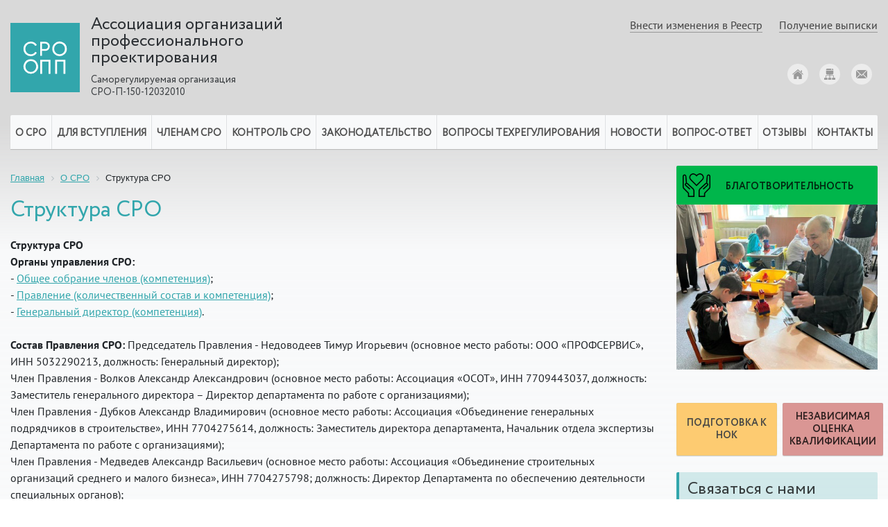

--- FILE ---
content_type: text/html; charset=UTF-8
request_url: https://np-pspz.ru/sro/struktura_sro/
body_size: 15494
content:
<!DOCTYPE html>
<html xmlns="http://www.w3.org/1999/xhtml">
	<head>
				<meta name="cmsmagazine" content="d3c0ceea0a2854ddf049930390fa7351" />
		<meta name='yandex-verification' content='75cf99c434c29523' />
		<meta name="yandex-verification" content="cc926df72fac340c" />
		<meta name="yandex-verification" content="a762290934efbc1f" />
		<meta name='robots' content='noyaca' />
		
		<meta name="viewport" content="width=device-width, initial-scale=1, shrink-to-fit=no">
		<link rel="shortcut icon" type="image/x-icon" href="/favicon.ico">

		<link rel="preload" href="/local/templates/common/fonts/Circe-Bold.woff" as="font" type="font/woff" crossorigin> 
		<link rel="preload" href="/local/templates/common/fonts/Circe-Regular.woff" as="font" type="font/woff" crossorigin> 
		<link rel="preload" href="/local/templates/common/fonts/PT-Sans-Bold.woff2" as="font" type="font/woff2" crossorigin> 
		<link rel="preload" href="/local/templates/common/fonts/PT-Sans.woff2" as="font" type="font/woff2" crossorigin>
		<link rel="preload" href="/local/templates/common/fonts/PT-Sans-Italic.woff2" as="font" type="font/woff2" crossorigin> 
		<link rel="preload" href="/local/templates/common/fonts/PT-Sans-Latin.woff2" as="font" type="font/woff2" crossorigin> 
		<link rel="preload" href="/local/templates/common/fonts/PT-Sans-Latin-Bold.woff2" as="font" type="font/woff2" crossorigin> 

										<meta http-equiv="Content-Type" content="text/html; charset=UTF-8" />
<meta name="robots" content="index, follow" />
<link href="/bitrix/cache/css/23/common/template_f630dd26a46a7c78868d5d4033fec8e2/template_f630dd26a46a7c78868d5d4033fec8e2_v1.css?1768338084341391" type="text/css"  data-template-style="true" rel="stylesheet" />
<script>if(!window.BX)window.BX={};if(!window.BX.message)window.BX.message=function(mess){if(typeof mess==='object'){for(let i in mess) {BX.message[i]=mess[i];} return true;}};</script>
<script>(window.BX||top.BX).message({"JS_CORE_LOADING":"Загрузка...","JS_CORE_NO_DATA":"- Нет данных -","JS_CORE_WINDOW_CLOSE":"Закрыть","JS_CORE_WINDOW_EXPAND":"Развернуть","JS_CORE_WINDOW_NARROW":"Свернуть в окно","JS_CORE_WINDOW_SAVE":"Сохранить","JS_CORE_WINDOW_CANCEL":"Отменить","JS_CORE_WINDOW_CONTINUE":"Продолжить","JS_CORE_H":"ч","JS_CORE_M":"м","JS_CORE_S":"с","JSADM_AI_HIDE_EXTRA":"Скрыть лишние","JSADM_AI_ALL_NOTIF":"Показать все","JSADM_AUTH_REQ":"Требуется авторизация!","JS_CORE_WINDOW_AUTH":"Войти","JS_CORE_IMAGE_FULL":"Полный размер"});</script>

<script src="/bitrix/js/main/core/core.js?1751567986512406"></script>

<script>BX.Runtime.registerExtension({"name":"main.core","namespace":"BX","loaded":true});</script>
<script>BX.setJSList(["\/bitrix\/js\/main\/core\/core_ajax.js","\/bitrix\/js\/main\/core\/core_promise.js","\/bitrix\/js\/main\/polyfill\/promise\/js\/promise.js","\/bitrix\/js\/main\/loadext\/loadext.js","\/bitrix\/js\/main\/loadext\/extension.js","\/bitrix\/js\/main\/polyfill\/promise\/js\/promise.js","\/bitrix\/js\/main\/polyfill\/find\/js\/find.js","\/bitrix\/js\/main\/polyfill\/includes\/js\/includes.js","\/bitrix\/js\/main\/polyfill\/matches\/js\/matches.js","\/bitrix\/js\/ui\/polyfill\/closest\/js\/closest.js","\/bitrix\/js\/main\/polyfill\/fill\/main.polyfill.fill.js","\/bitrix\/js\/main\/polyfill\/find\/js\/find.js","\/bitrix\/js\/main\/polyfill\/matches\/js\/matches.js","\/bitrix\/js\/main\/polyfill\/core\/dist\/polyfill.bundle.js","\/bitrix\/js\/main\/core\/core.js","\/bitrix\/js\/main\/polyfill\/intersectionobserver\/js\/intersectionobserver.js","\/bitrix\/js\/main\/lazyload\/dist\/lazyload.bundle.js","\/bitrix\/js\/main\/polyfill\/core\/dist\/polyfill.bundle.js","\/bitrix\/js\/main\/parambag\/dist\/parambag.bundle.js"]);
</script>
<script>(window.BX||top.BX).message({"LANGUAGE_ID":"ru","FORMAT_DATE":"DD.MM.YYYY","FORMAT_DATETIME":"DD.MM.YYYY HH:MI:SS","COOKIE_PREFIX":"BITRIX_SM","SERVER_TZ_OFFSET":"10800","UTF_MODE":"Y","SITE_ID":"23","SITE_DIR":"\/","USER_ID":"","SERVER_TIME":1769436924,"USER_TZ_OFFSET":0,"USER_TZ_AUTO":"Y","bitrix_sessid":"31d9d297cf6f67be46d68ee694ef0ef7"});</script>


<script>BX.setCSSList(["\/local\/templates\/common\/fonts\/fonts.css","\/local\/templates\/common\/bootstrap\/dist\/css\/bootstrap.min.css","\/local\/templates\/common\/css\/mmenu\/mmenu.css","\/local\/templates\/common\/css\/mmenu\/mburger.css","\/local\/templates\/common\/css\/swiper.min.css","\/local\/templates\/common\/css\/fancybox\/jquery.fancybox.min.css","\/local\/templates\/common\/css\/jquery\/jquery-ui.css","\/local\/templates\/common\/branding.css","\/local\/templates\/.default\/components\/bitrix\/menu\/horizontal_multilevel\/style.css","\/bitrix\/components\/bitrix\/breadcrumb\/templates\/.default\/style.css","\/local\/components\/wd\/sites\/templates\/slider\/style.css","\/local\/templates\/.default\/components\/bitrix\/menu\/bottom_menu\/style.css","\/local\/templates\/common\/template_styles.css","\/local\/templates\/common\/styles_23.css"]);</script>
<script>
					(function () {
						"use strict";

						var counter = function ()
						{
							var cookie = (function (name) {
								var parts = ("; " + document.cookie).split("; " + name + "=");
								if (parts.length == 2) {
									try {return JSON.parse(decodeURIComponent(parts.pop().split(";").shift()));}
									catch (e) {}
								}
							})("BITRIX_CONVERSION_CONTEXT_23");

							if (cookie && cookie.EXPIRE >= BX.message("SERVER_TIME"))
								return;

							var request = new XMLHttpRequest();
							request.open("POST", "/bitrix/tools/conversion/ajax_counter.php", true);
							request.setRequestHeader("Content-type", "application/x-www-form-urlencoded");
							request.send(
								"SITE_ID="+encodeURIComponent("23")+
								"&sessid="+encodeURIComponent(BX.bitrix_sessid())+
								"&HTTP_REFERER="+encodeURIComponent(document.referrer)
							);
						};

						if (window.frameRequestStart === true)
							BX.addCustomEvent("onFrameDataReceived", counter);
						else
							BX.ready(counter);
					})();
				</script>



<script src="/local/templates/common/js/jquery/jquery-3.4.1.min.js?157244391288145"></script>
<script src="/local/templates/common/js/jquery/jquery-ui.js?1615555644520714"></script>
<script src="/local/templates/common/js/bootstrap/popper.min.js?157545572921257"></script>
<script src="/local/templates/common/bootstrap/dist/js/bootstrap.min.js?157490638860010"></script>
<script src="/local/templates/common/js/mmenu/mmenu.js?157188629069487"></script>
<script src="/local/templates/common/js/swiper.min.js?1570250525127934"></script>
<script src="/local/templates/common/js/fancybox/jquery.fancybox.min.js?155433531468253"></script>
<script src="/local/templates/common/js/clipboard/clipboard.min.js?157890664010754"></script>
<script src="/local/templates/.default/components/bitrix/menu/horizontal_multilevel/script.js?1570250520470"></script>
<script src="/local/templates/.default/components/bitrix/system.auth.form/simple-auth-form-nolk/script.js?15702505252248"></script>
<script src="/local/templates/.default/components/bitrix/menu/mobile/script.js?1570250520470"></script>


				<title>Структура СРО</title>
				<!-- Yandex.Metrika counter -->
<script type="text/javascript" >
   (function(m,e,t,r,i,k,a){m[i]=m[i]||function(){(m[i].a=m[i].a||[]).push(arguments)};
   m[i].l=1*new Date();k=e.createElement(t),a=e.getElementsByTagName(t)[0],k.async=1,k.src=r,a.parentNode.insertBefore(k,a)})
   (window, document, "script", "https://mc.yandex.ru/metrika/tag.js", "ym");

   ym(55487110, "init", {
        clickmap:true,
        trackLinks:true,
        accurateTrackBounce:true,
        webvisor:true
   });
</script>
<noscript><div><img src="https://mc.yandex.ru/watch/55487110" style="position:absolute; left:-9999px;" alt="" /></div></noscript>
<!-- /Yandex.Metrika counter -->		<link rel="canonical" href="https://np-pspz.ru/sro/struktura_sro/"/>		<script>
			document.addEventListener(
				"DOMContentLoaded", () => {
					new Mmenu( "#menu", {
						"extensions": [
							"position-right"
						],
						navbar : {title: "Меню сайта"},
						/* searchfield: { 
							add: true,
							form: $('.search-form form')
						} */
					});
				}
			);
			$(function() {
				$(window).on("scroll", function() {
					if($(window).scrollTop() > 50) {
						$(".container-fluid-header").addClass("active");
					} else {
					$(".container-fluid-header").removeClass("active");
					}
				});
			});
			
			//new ClipboardJS('.btn-copy-code');
		</script>
	</head>

	<body>
		<div id="panel"></div>
		<div id="page">
		<div class="ny">
		<div id="maincontainer">
		<div class="right"></div><div class="left"></div>		
		<div class="container-fluid container-fluid-header pt-lg-4 pb-lg-4 pt-xl-4 pb-xl-4 pt-3 pb-3">
			<div class="container">
				<div class="row">
					<div class="col-lg-5 col-xl-5 col-10">
						<div class="d-flex flex-row align-middle  align-items-center company-logo">
							<div class="company-logo-img">
								<a href="/" id="logo">
	<svg xmlns="http://www.w3.org/2000/svg" viewBox="0 0 100 100"><defs><style>.cls-1{fill:#32a6ac;}.cls-2{fill:#fff;}</style></defs><title>Asset 1</title><g id="Layer_2" data-name="Layer 2"><g id="О"><g id="Rectangle_1" data-name="Rectangle 1"><rect class="cls-1" width="100" height="100"/></g><path class="cls-2" d="M29.42,48A10.29,10.29,0,0,1,18.87,37.48,10.29,10.29,0,0,1,29.42,27a10.06,10.06,0,0,1,5.09,1.33,9.59,9.59,0,0,1,3.62,3.58l-2.34,1.36a6.51,6.51,0,0,0-2.58-2.67,7.41,7.41,0,0,0-3.79-1,7.62,7.62,0,0,0-5.69,2.25,7.74,7.74,0,0,0-2.21,5.64,7.7,7.7,0,0,0,2.21,5.61,7.62,7.62,0,0,0,5.69,2.25,7.41,7.41,0,0,0,3.79-1,6.56,6.56,0,0,0,2.58-2.64L38.13,43a9.45,9.45,0,0,1-3.6,3.6A10.05,10.05,0,0,1,29.42,48Z"/><path class="cls-2" d="M50.21,27.37a6.36,6.36,0,0,1,6.52,6.5,6.39,6.39,0,0,1-6.52,6.5H45.57V47.6H42.89V27.37Zm0,10.49A3.67,3.67,0,0,0,53,36.72,4.27,4.27,0,0,0,53,31a3.7,3.7,0,0,0-2.77-1.13H45.57v8Z"/><path class="cls-2" d="M78.28,44.91a10.51,10.51,0,0,1-14.84,0,10.18,10.18,0,0,1-3-7.43,10.17,10.17,0,0,1,3-7.44,10.46,10.46,0,0,1,17.88,7.44A10.15,10.15,0,0,1,78.28,44.91Zm-13-1.84a7.92,7.92,0,0,0,11.1,0,7.66,7.66,0,0,0,2.23-5.59,7.7,7.7,0,0,0-2.23-5.62,7.92,7.92,0,0,0-11.1,0,7.7,7.7,0,0,0-2.23,5.62A7.66,7.66,0,0,0,65.31,43.08Z"/><path class="cls-2" d="M79.28,53.15V73.39H76.6V55.7H67.29V73.39H64.6V53.15Z"/><path class="cls-2" d="M57.8,53.15V73.39H55.11V55.7H45.8V73.39H43.12V53.15Z"/><path class="cls-2" d="M36.88,70.33a10.1,10.1,0,0,1-7.44,3.06A10.05,10.05,0,0,1,22,70.33a10.49,10.49,0,0,1,7.43-17.92,10.52,10.52,0,0,1,7.44,17.92Zm-13-1.84a7.5,7.5,0,0,0,5.56,2.27A7.5,7.5,0,0,0,35,68.49a8.14,8.14,0,0,0,0-11.22A7.51,7.51,0,0,0,29.43,55a7.5,7.5,0,0,0-5.56,2.27,8.14,8.14,0,0,0,0,11.22Z"/></g></g></svg>
</a>							</div>
							<div class="company-logo-name ml-lg-3 ml-xl-3 ml-2">
								 
<div class="company-logo-name-main">Ассоциация организаций профессионального проектирования</div>
 
<div class="company-logo-name-registry"><span class=" d-none d-lg-block d-xl-block">Саморегулируемая организация</span>СРО-П-150-12032010</div>							</div>
						</div>
					</div>
					<div class="col-lg-7 col-xl-7 d-none d-lg-block d-xl-block">
						<div class="menu-secondary">
    <a href="/chlenam_sro/dlja_pereoformlenija/"><span>Внести изменения в Реестр</span></a>
    <a href="/chlenam_sro/poluchenie_vypiski/"><span>Получение выписки</span></a>
    <!-- <a href="/chlenam_sro/lichniy_kabinet/"><span>Личный кабинет</span></a> -->
</div>						<div class="header-icons d-flex align-items-center">
							<a rel="nofollow" href="/" title="Главная">
								<svg xmlns="http://www.w3.org/2000/svg" viewBox="0 0 30 26.58">
									<path class="icon-home-1" d="M2.59,26.13a.62.62,0,0,0,.63.67h7.56v-6.2s-.11-1,.88-1h3.14a1,1,0,0,1,1.1,1v6.18h7.4a.78.78,0,0,0,.79-.83V14.51L13.66,5.23,2.59,14.51Z" transform="translate(1.49 -0.22)"/>
									<path class="icon-home-1" d="M-1.49,13.65s.94,1.73,3,0L13.76,3.28l11.49,10.3c2.37,1.71,3.26,0,3.26,0L13.76.22Z" transform="translate(1.49 -0.22)"/>
									<polygon class="icon-home-1" points="26.46 3.04 23.5 3.04 23.52 6.62 26.46 9.12 26.46 3.04"/>
								</svg>
							</a>
							<a href="/sitemap.php" title="Карта сайта" >
								<svg xmlns="http://www.w3.org/2000/svg" viewBox="0 0 30 30">
									<path d="M270.12,265.67h-2.7v-4.39a2.64,2.64,0,0,0-2.64-2.64h-7.91v-1.76H263a2.64,2.64,0,0,0,2.64-2.64v-8H246.33v8a2.64,2.64,0,0,0,2.64,2.64h6.15v1.76h-7.91a2.64,2.64,0,0,0-2.64,2.64v4.39h-2.7a.88.88,0,0,0-.88.88v3.57a.88.88,0,0,0,.88.88H249a.88.88,0,0,0,.88-.88v-3.57a.88.88,0,0,0-.88-.88h-2.64v-4.39a.88.88,0,0,1,.88-.88h7.91v5.27h-2.64a.88.88,0,0,0-.88.88v3.57a.88.88,0,0,0,.88.88h7a.88.88,0,0,0,.88-.88v-3.57a.88.88,0,0,0-.88-.88h-2.64v-5.27h7.91a.88.88,0,0,1,.88.88v4.39H263a.88.88,0,0,0-.88.88v3.57a.88.88,0,0,0,.88.88h7.09a.88.88,0,0,0,.88-.88v-3.57A.88.88,0,0,0,270.12,265.67Z" transform="translate(-241 -241)"/>
									<path d="M249,241a2.64,2.64,0,0,0-2.64,2.64v.88h14.06V241Z" transform="translate(-241 -241)"/>
									<path d="M263,241h-.88v3.52h3.52v-.88A2.64,2.64,0,0,0,263,241Z" transform="translate(-241 -241)"/>
								</svg>
							</a>
							<a rel="nofollow" href="/kontakty/zhaloby_i_predlozheniya/" title="E-mail">
								<svg xmlns="http://www.w3.org/2000/svg" viewBox="0 0 30 22.85">
									<path d="M268.36,244.57H243.64a2.61,2.61,0,0,0-1.13.26l13.43,13.43,3-2.89h0l10.54-10.54A2.61,2.61,0,0,0,268.36,244.57Z" transform="translate(-241 -244.57)"/>
									<path d="M270.74,246.08,260.82,256l9.92,9.92a2.61,2.61,0,0,0,.26-1.13V247.21A2.61,2.61,0,0,0,270.74,246.08Z" transform="translate(-241 -244.57)"/>
									<path d="M241.26,246.08a2.61,2.61,0,0,0-.26,1.13v17.58a2.61,2.61,0,0,0,.26,1.13l9.92-9.92Z" transform="translate(-241 -244.57)"/>
									<path d="M259.57,257.24l-3,2.89a.88.88,0,0,1-1.24,0l-2.89-2.89-9.92,9.92a2.61,2.61,0,0,0,1.13.26h24.73a2.61,2.61,0,0,0,1.13-.26Z" transform="translate(-241 -244.57)"/>
								</svg>
							</a>
						</div>
					</div>
					<div class="col-lg-1 col-xl-1 col-2 d-lg-none d-xl-none d-flex align-items-center">
						<a href="#menu" class="mburger mburger--squeeze">
							<b></b>
							<b></b>
							<b></b>
						</a>
					</div>
				</div>
			</div>
		</div>
		<div class="container">
			<div class="d-none d-lg-block d-xl-block">
				<div class="row">
					<div class="col-12">
						
<ul id="horizontal-multilevel-menu" class="d-flex justify-content-between"><li class='separator'></li>


			
					<li class="flex-fill"><a class="root-item">О СРО</a>
				<ul>
				
			

			
		
							<li>
									<a href="/sro/ob_associacii/">Об Ассоциации</a>
								</li>
			
		
			

			
		
							<li class="item-selected">
									<a href="/sro/struktura_sro/">Структура СРО</a>
								</li>
			
		
			

			
		
							<li>
									<a href="/sro/documenty_sro/">Документы СРО</a>
								</li>
			
		
			

			
		
							<li>
									<a href="/sro/arkhiv_dokumentov_sro/">Архив документов СРО</a>
								</li>
			
		
			

			
		
							<li>
									<a href="/sro/formy_documentov_sro/">Формы документов СРО</a>
								</li>
			
		
			

			
		
							<li>
									<a href="/sro/reshenija_sobranij_sro/">Решения общих собраний СРО</a>
								</li>
			
		
			

			
		
							<li>
									<a href="/sro/resheniya_pravleniya_sro/">Решения Правления СРО</a>
								</li>
			
		
			

			
		
							<li>
									<a href="/sro/iski/">Иски и заявления в суды</a>
								</li>
			
		
			

			
		
							<li>
									<a href="/sro/itogi/">Итоги конкурсов, торгов, аукционов</a>
								</li>
			
		
			

			
		
							<li>
									<a href="/sro/finansy/">Годовая бухгалтерская (финансовая) отчетность и аудиторское заключение</a>
								</li>
			
		
			

			
		
							<li>
									<a href="/sro/kompensatsionnyy-fond/">Компенсационный фонд</a>
								</li>
			
		
			

			
		
							<li>
									<a href="/sro/uchastie_v_nko/">Участие в НКО</a>
								</li>
			
		
			

			
		
							<li>
									<a href="/sro/charity">Благотворительность</a>
								</li>
			
		
			

			
		
							<li>
									<a href="/reestr/">Реестр членов</a>
								</li>
			
		
			

			
		
							<li>
									<a href="/photo-video/photo/">Фотогалерея</a>
								</li>
			
		
			

			
		
							<li>
									<a href="/sro/video/">Видео</a>
								</li>
			
		
			

			</ul></li><li class='separator'></li>			
					<li class="flex-fill"><a class="root-item">Для вступления</a>
				<ul>
				
			

			
		
							<li>
									<a href="/vstuplenie/informacija/">Информация для вступающих</a>
								</li>
			
		
			

			
		
							<li>
									<a href="/vstuplenie/vnesenie-v-reestr/">Внесение в реестр специалистов</a>
								</li>
			
		
			

			
		
							<li>
									<a href="/vstuplenie/zayavka/">Электронная форма заявки для вступления</a>
								</li>
			
		
			

			
		
							<li>
									<a href="/vstuplenie/obuchenie/">Подготовка к независимой оценке квалификации (НОК)</a>
								</li>
			
		
			

			
		
							<li>
									<a href="/vstuplenie/nok/">Независимая оценка квалификации (НОК)</a>
								</li>
			
		
			

			</ul></li><li class='separator'></li>			
					<li class="flex-fill"><a class="root-item">Членам СРО</a>
				<ul>
				
			

			
		
							<li>
									<a href="/chlenam_sro/dlja_pereoformlenija/">Информация для внесения изменений в Реестр членов СРО</a>
								</li>
			
		
			

			
		
							<li>
									<a href="/chlenam_sro/informacija_dlja_chlenov_sro/">Информация для членов СРО</a>
								</li>
			
		
			

			
		
							<li>
									<a href="/chlenam_sro/informacija_dlja_buhgaltera/">Информация бухгалтеру</a>
								</li>
			
		
			

			
		
							<li>
									<a href="/chlenam_sro/materialy/">Материалы общего собрания</a>
								</li>
			
		
			

			
		
							<li>
									<a href="/chlenam_sro/nashy_bannery/">Наши баннеры</a>
								</li>
			
		
			

			
		
							<li>
									<a href="/chlenam_sro/godovye_otchety/">Годовые отчеты</a>
								</li>
			
		
			

			
		
							<li>
									<a href="/chlenam_sro/poluchenie_vypiski/">Получение выписки</a>
								</li>
			
		
			

			</ul></li><li class='separator'></li>			
					<li class="flex-fill"><a class="root-item">Контроль СРО</a>
				<ul>
				
			

			
		
							<li>
									<a href="/kontrol_sro/ob_organizacii/">Об организации контроля</a>
								</li>
			
		
			

			
					<li><a class="parent">Контрольный комитет</a>
				<ul>
				
			

			
		
							<li>
									<a href="/kontrol_sro/kontrolniy_komitet/perechen_documentov/">Перечень проверяемых документов</a>
								</li>
			
		
			

			
		
							<li>
									<a href="/kontrol_sro/kontrolniy_komitet/plan_proverok/">План контрольных проверок</a>
								</li>
			
		
			

			
		
							<li>
									<a href="/kontrol_sro/kontrolniy_komitet/resultaty_proverok/">Результаты контрольных проверок</a>
								</li>
			
		
			

			</ul></li><li class='separator'></li>			
					<li><a class="parent">Дисциплинарная комиссия</a>
				<ul>
				
			

			
		
							<li>
									<a href="/kontrol_sro/disciplinarnaya_komissiya/struktura_i_sostav/">Структура и состав Дисциплинарной комиссии</a>
								</li>
			
		
			

			
		
							<li>
									<a href="/kontrol_sro/disciplinarnaya_komissiya/zasedaniya/">Заседания Дисциплинарной комиссии</a>
								</li>
			
		
			

			</ul></li><li class='separator'></li>			
		
							<li>
									<a href="/kontrol_sro/ustranenie_narusheniy/">Устранение нарушений</a>
								</li>
			
		
			

			</ul></li><li class='separator'></li>			
					<li class="flex-fill"><a class="root-item">Законодательство</a>
				<ul>
				
			

			
		
							<li>
									<a href="/zakonodatelstvo/deystvuyushchie_dokumenty/">Действующие документы</a>
								</li>
			
		
			

			
		
							<li>
									<a href="/zakonodatelstvo/proekty_normativnykh_pravovykh_aktov/">Проекты нормативных правовых актов</a>
								</li>
			
		
			

			
		
							<li>
									<a href="/zakonodatelstvo/dokumenty_utrativshie_silu/">Документы утратившие силу</a>
								</li>
			
		
			

			</ul></li><li class='separator'></li>			
					<li class="flex-fill"><a class="root-item">Вопросы техрегулирования</a>
				<ul>
				
			

			
		
							<li>
									<a href="/voprosy_techregulirovaniya/actualisirovannye_tech_documenty/">Актуализированные нормативные технические документы</a>
								</li>
			
		
			

			
		
							<li>
									<a href="/voprosy_techregulirovaniya/proekty_normativnykh_tech_documentov/">Проекты нормативных технических документов</a>
								</li>
			
		
			

			</ul></li><li class='separator'></li>			
					<li class="flex-fill"><a class="root-item">Новости</a>
				<ul>
				
			

			
		
							<li>
									<a href="/novosti/srochno/">Срочная информация</a>
								</li>
			
		
			

			
		
							<li>
									<a href="/novosti/sro/">Новости саморегулирования</a>
								</li>
			
		
			

			
		
							<li>
									<a href="/novosti/zakonodatelstvo/">Новости законодательства</a>
								</li>
			
		
			

			
		
							<li>
									<a href="/novosti/povestka_dnya/">Повестка дня</a>
								</li>
			
		
			

			
		
							<li>
									<a href="/novosti/pressa_o_nas/">Пресса о нас</a>
								</li>
			
		
			

			</ul></li><li class='separator'></li>			
		
							<li class="flex-fill"><a href="/voprosy/" class="root-item">Вопрос-ответ</a></li><li class='separator'></li>
			
		
			

			
		
							<li class="flex-fill"><a href="/otzyvy/" class="root-item">Отзывы</a></li><li class='separator'></li>
			
		
			

			
					<li class="flex-fill"><a class="root-item">Контакты</a>
				<ul>
				
			

			
		
							<li>
									<a href="/kontakty/organization/">Контакты организации</a>
								</li>
			
		
			

			
		
							<li>
									<a href="/kontakty/predstavitelstva/">Контакты представителей</a>
								</li>
			
		
			

			
		
							<li>
									<a href="/kontakty/control/">Контролирующий орган</a>
								</li>
			
		
			

			
		
							<li>
									<a href="/kontakty/partnery/">Наши партнеры</a>
								</li>
			
		
			

			
		
							<li>
									<a href="/kontakty/zhaloby_i_predlozheniya/">Жалобы и предложения</a>
								</li>
			
		
			

	</ul></li>
</ul>
<div class="menu-clear-left"></div>
					</div>
				</div>
			</div>
		
		
		
			<div class="row">
				<div class="col-lg-9 col-xl-9 col-12">
																																																																											<div class="row d-flex flex-xl-row-reverse flex-lg-row-reverse mt-4">
						<div class="col-lg-12 col-xl-12 col-12">
												<div id="navigation">
							<link href="/bitrix/css/main/font-awesome.css?143196332128777" type="text/css" rel="stylesheet" />
<div class="bx-breadcrumb" itemscope itemtype="http://schema.org/BreadcrumbList">
			<div class="bx-breadcrumb-item" id="bx_breadcrumb_0" itemprop="itemListElement" itemscope itemtype="http://schema.org/ListItem">
				
				<a href="/" title="Главная" itemprop="item">
					<span itemprop="name">Главная</span>
				</a>
				<meta itemprop="position" content="1" />
			</div>
			<div class="bx-breadcrumb-item" id="bx_breadcrumb_1" itemprop="itemListElement" itemscope itemtype="http://schema.org/ListItem">
				<i class="fa fa-angle-right"></i>
				<a href="/sro/" title="О СРО" itemprop="item">
					<span itemprop="name">О СРО</span>
				</a>
				<meta itemprop="position" content="2" />
			</div>
			<div class="bx-breadcrumb-item">
				<i class="fa fa-angle-right"></i>
				<span>Структура СРО</span>
			</div><div style="clear:both"></div></div>						</div>
						<h1 id="pagetitle">Структура СРО</h1>
						<b>Структура СРО</b> 
<br />
 <b>Органы управления СРО:</b> 
<br />
 - <a href="/sro/struktura_sro/obshee_sobranie/" target="_blank" >Общее собрание членов (компетенция)</a>; 
<br />
 - <a href="/sro/struktura_sro/pravlenie/" target="_blank" >Правление (количественный состав и компетенция)</a>; 
<br />
 - <a href="/sro/struktura_sro/direktor/" target="_blank" >Генеральный директор (компетенция)</a>. 
<br />
 
<br />
 <b>Состав Правления СРО:</b> Председатель Правления - Недоводеев Тимур Игорьевич (основное место работы: ООО «ПРОФСЕРВИС», ИНН 5032290213, должность: Генеральный директор); 
<br />
 Член Правления - Волков Александр Александрович (основное место работы: Ассоциация «ОСОТ», ИНН 7709443037, должность: Заместитель генерального директора – Директор департамента по работе с организациями); 
<br />
 Член Правления - Дубков Александр Владимирович (основное место работы: Ассоциация «Объединение генеральных подрядчиков в строительстве», ИНН 7704275614, должность: Заместитель директора департамента, Начальник отдела экспертизы Департамента по работе с организациями); 
<br />
 Член Правления - Медведев Александр Васильевич (основное место работы: Ассоциация «Объединение строительных организаций среднего и малого бизнеса», ИНН 7704275798; должность: Директор Департамента по обеспечению деятельности специальных органов); 
<br />
 Член Правления - Хомякова Анастасия Сергеевна (основное место работы: Ассоциация «Объединение строительных организаций среднего и малого бизнеса», ИНН 7704275798; должность: Советник Президента); 
<br />
 Член Правления - Хохлова Ольга Владимировна (основное место работы: Ассоциация «Объединение строительных организаций среднего и малого бизнеса», ИНН 7704275798; должность: Заместитель начальника отдела экспертизы Департамента по работе с организациями). 
<br />
 
<br />
 <b>Генеральный директор</b> - Переверзев Александр Фёдорович 
<br />
 
<br />
 <b>Специализированные органы Ассоциации:</b> 
<br />
 - Контрольный комитет (компетенция). Комитет является постоянно действующим структурным подразделением СРО Ассоциации ОПП, осуществляющим в соответствии с законодательством Российской Федерации контроль за деятельностью своих членов в части соблюдения ими требований к выдаче свидетельств о допуске к работам по подготовке проектной документации, которые оказывают влияние на безопасность объектов капитального строительства, требований стандартов, положений и правил, условий членства в СРО Ассоциации ОПП, а также страхования гражданской ответственности в порядке, установленном Правилами контроля в области саморегулирования, действующим законодательством Российской Федерации, положениями Устава и иными внутренними документами. 
<br />
 - Дисциплинарная комиссия (компетенция). Комиссия является постоянно действующим специализированным органом СРО Ассоциации ОПП, осуществляющим рассмотрение дел о дисциплинарных нарушениях членов СРО и подотчётен Правлению и Председателю Правления. Комиссия осуществляет свою деятельность в тесном взаимодействии с Контрольным комитетом, Правлением, Генеральным директором и другими подразделениями. 
<br />
 
<br />
 <b>Состав Контрольного комитета Ассоциации:</b> 
<br />
 - Глебов Дмитрий Владимирович – Председатель Контрольного комитета; 
<br />
 - Абабков Александр Иванович – член Контрольного комитета; 
<br />
 - Ананьев Сергей Владимирович – член Контрольного комитета; 
<br />
 - Ахметзянов Диас Ильшатович – член Контрольного комитета; 
<br />
 - Барбашова Марина Вячеславовна – член Контрольного комитета; 
<br />
 - Баранов Владимир Матвеевич – член Контрольного комитета; 
<br />
 - Беличко Александр Юрьевич – член Контрольного комитета; 
<br />
 - Водолазов Ростислав Владимирович – член Контрольного комитета; 
<br />
 - Власов Артем Александрович – член Контрольного комитета; 
<br />
 - Галиев Раиль Фаязович – член Контрольного комитета; 
<br />
 - Грибков Дмитрий Сергеевич – член Контрольного комитета; 
<br />
 - Зайцев Дмитрий Сергеевич – член Контрольного комитета; 
<br />
 - Зеленский Игорь Александрович – член Контрольного комитета; 
<br />
 - Игнатов Алексей Анатольевич – член Контрольного комитета; 
<br />
 - Изюмова Ирина Борисовна – член Контрольного комитета; 
<br />
 - Карданов Ибрагим Петрович – член Контрольного комитета; 
<br />
 - Каримов Азиз Бахтиерович – член Контрольного комитета; 
<br />
 - Качалов Виктор Владимирович – член Контрольного комитета; 
<br />
 - Кашапов Фанис Рафисович – член Контрольного комитета; 
<br />
 - Королев Владимир Андреевич – член Контрольного комитета; 
<br />
 - Кунька Юрий Андреевич – член Контрольного комитета; 
<br />
 - Лившиц Александр Рудольфович – член Контрольного комитета; 
<br />
 - Логинова Лидия Владимировна – член Контрольного комитета; 
<br />
 - Магомадов Мурад Шомсудинович – член Контрольного комитета; 
<br />
 - Малков Павел Сергеевич – член Контрольного комитета; 
<br />
 - Маштаков Олег Юрьевич – член Контрольного комитета; 
<br />
 - Меннанов Эльдар Меджидович – член Контрольного комитета; 
<br />
 - Меннанов Эльмар Меджидович – член Контрольного комитета; 
<br />
 - Мезенцева Елена Владимировна – член Контрольного комитета; 
<br />
 - Муцаев Аслан Хамзатович – член Контрольного комитета; 
<br />
 - Необутов Семён Егорович – член Контрольного комитета; 
<br />
 - Опарина Марина Андреевна – член Контрольного комитета; 
<br />
 - Паляничко Александр Иванович – член Контрольного комитета; 
<br />
- Петров Илья Александрович – член Контрольного комитета;<br />
 - Полунина Анна Владимировна – член Контрольного комитета;
<br />
 - Примак Роман Юрьевич – член Контрольного комитета; 
<br />
 - Слепцов Владимир Владимирович – член Контрольного комитета; 
<br />
 - Суслов Игорь Олегович – член Контрольного комитета; 
<br />
 - Устинов Сергей Анатольевич – член Контрольного комитета; 
<br />
 - Устинова Виктория Валерьевна – член Контрольного комитета; 
<br />
 - Федин Алексей Николаевич – член Контрольного комитета; 
<br />
 - Федин Андрей Федорович – член Контрольного комитета; 
<br />
 - Хаффазов Рамиль Ильгизович – член Контрольного комитета; 
<br />
 - Чемхильгов Мустафа Баширович – член Контрольного комитета; 
<br />
 - Шайдуллин Анвар Талибуллович – член Контрольного комитета; 
<br />
 - Шевченко Николай Николаевич – член Контрольного комитета; 
<br />
 - Шипулин Андрей Русланович – член Контрольного комитета; 
<br />
 - Шокота Татьяна Михайловна – член Контрольного комитета. 
<br />
 
<br />
 <b>Состав Дисциплинарной комиссии Ассоциации:</b> 
<br />
 - Рейман Алексей Владимирович - Председатель Дисциплинарной комиссии; 
<br />
 - Берендаков Кирилл Владимирович - член Дисциплинарной комиссии; 
<br />
 - Берестовская Светлана Анатольевна – член Дисциплинарной комиссии; 
<br />
 - Пащенко Анна Николаевна – член Дисциплинарной комиссии; 
<br />
 - Ролин Александр Олегович - член Дисциплинарной комиссии. 						</div>
																					<div class="smalltext date-modif graytext flt_r">
									Дата и время создания информации на сайте: 30.09.2009 00:00:00<br/>
									Дата и время обновления информации: 24.06.2025 21:39:37								</div>
																								</div>
				</div>
				<div class="col-lg-3 col-xl-3 col-12">
					<div class="row no-gutters">
	<div class="col">
		<a class="btn btn-main d-flex align-items-center mt-4 p-0 full-color full-color-green" href="/sro/charity/">
			<div class="btn-main-icon d-flex align-items-center">
				<img class="btn-charity-icon" src="/upload/icons/icon__charity.png">
			</div>
			<div class="btn-main-text d-flex">Благотворительность</div>
		</a>
		<a class="btn-charity d-flex align-items-center mb-4 p-0" href="/sro/charity/">
			<img src="/upload/foto/foto_01_20062023.png" class="w-100">
		</a>
	</div>
</div>
<div class="row no-gutters">
	<div class="col-6">
		<a class="btn btn-main d-inline-flex align-items-center mt-4 mb-4 p-0 full-color full-color-sunrise btn-main-new mr-2 w-100" href="/vstuplenie/obuchenie/">
			<div class="btn-main-text d-flex justify-content-center ml-auto mr-auto">Подготовка к НОК</div>
		</a>
	</div>
	<div class="col-6">
		<a class="btn btn-main d-inline-flex align-items-center mt-4 mb-4 p-0 full-color full-color-rosybrown btn-main-new d-none ml-2 w-100" href="/vstuplenie/nok/">
			<div class="btn-main-text d-flex justify-content-center ml-auto mr-auto">независимая оценка квалификации</div>
		</a>
	</div>
</div>
<div class="block-connection">
	<div class="h2">Связаться с нами</div>
	<div class="mb-2">
		<div class="block-connection-smalltext">Многоканальный телефон:</div>
		<div class="block-connection-phones">+7 (495) 775-8-111 (доб. 271)</div>
	</div>
	<div class="pb-3 mb-3 border-bottom">
		<span class="block-connection-smalltext">E-mail: </span>
		<a class="block-connection-email" href="mailto:info@np-pspz.ru">info@np-pspz.ru</a>
	</div>
	<div class="pb-3 mb-3">
				<a class="d-inline-block ml-2 no-underline" target="_blank" href="https://www.vk.com/samoregulirovaniye" title="Страница СРО в ВКонтакте">
			<svg xmlns="http://www.w3.org/2000/svg" viewBox="0 0 30 30">
				<defs><style>.icon-vk-1{fill:#44678d;}.icon-vk-2{fill:#fff;}</style></defs>
				<path class="icon-vk-1" d="M2,0H28a2,2,0,0,1,2,2V28a2,2,0,0,1-2,2H2a2,2,0,0,1-2-2V2A2,2,0,0,1,2,0Z"/>
				<path class="icon-vk-2" d="M7.78,9.12a19.7,19.7,0,0,0,2.83,4.95,2.64,2.64,0,0,0,.57.52.43.43,0,0,0,.73-.22,6.19,6.19,0,0,0,.26-1.51c0-1,0-1.68-.06-2.7a1.32,1.32,0,0,0-1.22-1.39c-.3-.05-.32-.3-.13-.54a1.88,1.88,0,0,1,1.54-.62c1-.05,1.94,0,2.91,0a5.77,5.77,0,0,1,1.18.12,1.08,1.08,0,0,1,.86,1,4.09,4.09,0,0,1,.06.78c0,1.11-.08,2.22-.09,3.33a5.81,5.81,0,0,0,.12,1.31c.13.59.53.74.94.31a14.72,14.72,0,0,0,1.46-1.84,16.37,16.37,0,0,0,1.8-3.5c.28-.72.46-.88,1.2-.88h4a2.4,2.4,0,0,1,.71.09.61.61,0,0,1,.42.78c-.33,1.45-1.42,2.55-2.16,3.75a14.4,14.4,0,0,1-1.39,1.83,3.72,3.72,0,0,0-.42.62A1.15,1.15,0,0,0,24,16.64c.72.75,1.5,1.44,2.2,2.21a13.06,13.06,0,0,1,1.38,1.8,1,1,0,0,1-.76,1.7c-.6.08-3.53,0-3.68,0a2.87,2.87,0,0,1-2-.81c-.62-.6-1.18-1.25-1.77-1.87a4.94,4.94,0,0,0-.58-.52c-.49-.37-1-.29-1.19.28a11,11,0,0,0-.37,1.89,1,1,0,0,1-1,1,9.87,9.87,0,0,1-5.34-1,11.28,11.28,0,0,1-3.54-3.09A37.39,37.39,0,0,1,3.4,11.75c-.06-.12-1.2-2.54-1.23-2.66a.68.68,0,0,1,.32-.88c.2-.08,4,0,4,0a1.31,1.31,0,0,1,1.26.91Zm0,0"/>
			</svg>
		</a>
				<a target="_blank" href="https://www.vk.com/samoregulirovaniye" >ВКонтакте</a>
	</div>
</div>
<!--googleoff: all-->
<!--noindex-->

<div class="block-personal mt-4 mb-4">
	<div class="h2">
		<svg xmlns="http://www.w3.org/2000/svg" viewBox="0 0 30 28.75">
			<path d="M27.81,20H27.5V18.12a3.12,3.12,0,1,0-6.25,0V20h-.31a2.19,2.19,0,0,0-2.19,2.19v4.37a2.19,2.19,0,0,0,2.19,2.19h6.88A2.19,2.19,0,0,0,30,26.56V22.19A2.19,2.19,0,0,0,27.81,20Zm-4.69-1.87a1.25,1.25,0,1,1,2.5,0V20h-2.5Zm0,0"/>
			<path d="M16.88,22.19a4.07,4.07,0,0,1,2.5-3.75v-.31A4.94,4.94,0,0,1,19.86,16a5.91,5.91,0,0,0-3.3-1H5.94A5.94,5.94,0,0,0,0,20.94v4.38a.94.94,0,0,0,.94.94H16.88Zm0,0"/>
			<path d="M17.5,6.25A6.25,6.25,0,1,1,11.25,0,6.25,6.25,0,0,1,17.5,6.25Zm0,0"/>
		</svg>
		Авторизация
	</div>
			<form method="post" action="/sro/struktura_sro/?login=yes">
		<noindex>
							<input type="hidden" name="backurl" value="/sro/struktura_sro/" />
									<input type="hidden" name="AUTH_FORM" value="Y" />
			<input type="hidden" name="TYPE" value="AUTH" />
						<div class="row no-gutters mb-3">
				<div class="col mr-2">
					<input class="form-control" type="text" name="USER_LOGIN" maxlength="50" value="" size="17" placeholder="Логин"/>
				</div>
				<div class="col ml-2">
					<input class="form-control" type="password" name="USER_PASSWORD" maxlength="50" size="17" placeholder="Пароль"/>
				</div>
			</div>
			<div class="row no-gutters">
				<div class="col mr-2">
					<input type="submit" name="Login" value="Войти" />
				</div>
				<div class="col ml-2 d-flex align-items-center">
									</div>
			</div>
		</noindex>
	</form>
	</div><!--/noindex-->
<!--googleon: all--> 
<!--googleoff: all-->
<!--noindex-->
<div class="search-form mb-4">
	<div class="h2">Поиск по сайту СРО</div>
	<form action="/search/" class="form-inline">
		<input type="text" class="form-control" name="q" value="" size="15" maxlength="50" />
		<button name="s" type="submit">
			<svg xmlns="http://www.w3.org/2000/svg" viewBox="0 0 30 30.43">
				<path d="M29.45,27.25l-6.18-6.18a13.06,13.06,0,1,0-2.69,2.57l6.24,6.24a1.86,1.86,0,0,0,2.63-2.63Zm-9.19-7.66a3.73,3.73,0,0,0-1.09,1,9.9,9.9,0,1,1,1.09-1Z"/>
			</svg>
		</button>
	</form>
</div>
<!--/noindex-->
<!--googleon: all-->									</div>
			</div>
		</div>
				<div class="container-fluid container-fluid-sites pt-5 mt-5 mb-5">
			<div class="container">
				<div class="row">
					<div class="col-12">
						<div class="sites_list">
	<div class="swiper-container">
		<div class="swiper-wrapper">
																<div class="site_item swiper-slide">
																		<!--googleoff: all-->
						<!--noindex-->
												<a 							href="https://www.srogen.ru">
							<img src="/bitrix/templates/.default/images/logos_sro.gif" alt="ОБЪЕДИНЕНИЕ ГЕНЕРАЛЬНЫХ ПОДРЯДЧИКОВ В СТРОИТЕЛЬСТВЕ" title="ОБЪЕДИНЕНИЕ ГЕНЕРАЛЬНЫХ ПОДРЯДЧИКОВ В СТРОИТЕЛЬСТВЕ" />
							<div class="site_name">ОБЪЕДИНЕНИЕ ГЕНЕРАЛЬНЫХ ПОДРЯДЧИКОВ В СТРОИТЕЛЬСТВЕ</div>
						</a>
												<!--/noindex-->
						<!--googleon: all-->
																	</div>

																	<div class="site_item swiper-slide">
																		<!--googleoff: all-->
						<!--noindex-->
												<a  rel="nofollow" 							href="https://www.sro-mots.ru">
							<img src="/bitrix/templates/.default/images/logos_mots.gif" alt="МЕЖРЕГИОНАЛЬНОЕ ОБЪЕДИНЕНИЕ ТАВРИЧЕСКИХ СТРОИТЕЛЕЙ" title="МЕЖРЕГИОНАЛЬНОЕ ОБЪЕДИНЕНИЕ ТАВРИЧЕСКИХ СТРОИТЕЛЕЙ" />
							<div class="site_name">МЕЖРЕГИОНАЛЬНОЕ ОБЪЕДИНЕНИЕ ТАВРИЧЕСКИХ СТРОИТЕЛЕЙ</div>
						</a>
												<!--/noindex-->
						<!--googleon: all-->
																	</div>

																	<div class="site_item swiper-slide">
																		<!--googleoff: all-->
						<!--noindex-->
												<a  rel="nofollow" 							href="https://www.srosp.ru">
							<img src="/bitrix/templates/.default/images/logos_ogpp.gif" alt="ОБЪЕДИНЕНИЕ ГРАДОСТРОИТЕЛЬНОГО ПЛАНИРОВАНИЯ И ПРОЕКТИРОВАНИЯ" title="ОБЪЕДИНЕНИЕ ГРАДОСТРОИТЕЛЬНОГО ПЛАНИРОВАНИЯ И ПРОЕКТИРОВАНИЯ" />
							<div class="site_name">ОБЪЕДИНЕНИЕ ГРАДОСТРОИТЕЛЬНОГО ПЛАНИРОВАНИЯ И ПРОЕКТИРОВАНИЯ</div>
						</a>
												<!--/noindex-->
						<!--googleon: all-->
																	</div>

																	<div class="site_item swiper-slide">
																		<!--googleoff: all-->
						<!--noindex-->
												<a  rel="nofollow" 							href="https://srooso.ru">
							<img src="/bitrix/templates/.default/images/logos_oso.gif" alt="ОБЪЕДИНЕНИЕ СТРОИТЕЛЬНЫХ ОРГАНИЗАЦИЙ СРЕДНЕГО И МАЛОГО БИЗНЕСА" title="ОБЪЕДИНЕНИЕ СТРОИТЕЛЬНЫХ ОРГАНИЗАЦИЙ СРЕДНЕГО И МАЛОГО БИЗНЕСА" />
							<div class="site_name">ОБЪЕДИНЕНИЕ СТРОИТЕЛЬНЫХ ОРГАНИЗАЦИЙ СРЕДНЕГО И МАЛОГО БИЗНЕСА</div>
						</a>
												<!--/noindex-->
						<!--googleon: all-->
																	</div>

																	<div class="site_item swiper-slide">
																		<!--googleoff: all-->
						<!--noindex-->
												<a  rel="nofollow" 							href="https://sprofproekt.ru">
							<img src="/bitrix/templates/.default/images/logo_sprofproekt.svg" alt="Ассоциация «СПРОФПРОЕКТ»" title="Ассоциация «СПРОФПРОЕКТ»" />
							<div class="site_name">Ассоциация «СПРОФПРОЕКТ»</div>
						</a>
												<!--/noindex-->
						<!--googleon: all-->
																	</div>

																	<div class="site_item swiper-slide">
																		<!--googleoff: all-->
						<!--noindex-->
												<a  rel="nofollow" 							href="https://sro-priis.ru">
							<img src="/bitrix/templates/.default/images/logo_priis.svg" alt="Ассоциация «ПРИИС»" title="Ассоциация «ПРИИС»" />
							<div class="site_name">Ассоциация «ПРИИС»</div>
						</a>
												<!--/noindex-->
						<!--googleon: all-->
																	</div>

																	<div class="site_item swiper-slide">
																		<!--googleoff: all-->
						<!--noindex-->
												<a  rel="nofollow" 							href="https://www.sronoso.ru">
							<img src="/bitrix/templates/.default/images/logos_noso.gif" alt="Нижегородское объединение строительных организаций" title="Нижегородское объединение строительных организаций" />
							<div class="site_name">Нижегородское объединение строительных организаций</div>
						</a>
												<!--/noindex-->
						<!--googleon: all-->
																	</div>

																	<div class="site_item swiper-slide">
																		<!--googleoff: all-->
						<!--noindex-->
												<a  rel="nofollow" 							href="https://assrtm.ru">
							<img src="/bitrix/templates/.default/images/logos_mts.gif" alt="Объединение строительных организаций Екатеринбурга и Свердловской области" title="Объединение строительных организаций Екатеринбурга и Свердловской области" />
							<div class="site_name">Объединение строительных организаций Екатеринбурга и Свердловской области</div>
						</a>
												<!--/noindex-->
						<!--googleon: all-->
																	</div>

																	<div class="site_item swiper-slide">
																		<!--googleoff: all-->
						<!--noindex-->
												<a  rel="nofollow" 							href="https://nup-sro.ru">
							<img src="/bitrix/templates/.default/images/logos_nopso.gif" alt="Объединение строительных организаций Татарстана" title="Объединение строительных организаций Татарстана" />
							<div class="site_name">Объединение строительных организаций Татарстана</div>
						</a>
												<!--/noindex-->
						<!--googleon: all-->
																	</div>

																	<div class="site_item swiper-slide">
																		<!--googleoff: all-->
						<!--noindex-->
												<a  rel="nofollow" 							href="https://www.msro-sibir.ru">
							<img src="/bitrix/templates/.default/images/logos_mnos.gif" alt="Объединение строительных организаций Восточной Сибири" title="Объединение строительных организаций Восточной Сибири" />
							<div class="site_name">Объединение строительных организаций Восточной Сибири</div>
						</a>
												<!--/noindex-->
						<!--googleon: all-->
																	</div>

																	<div class="site_item swiper-slide">
																		<!--googleoff: all-->
						<!--noindex-->
												<a  rel="nofollow" 							href="https://sroogpo.ru">
							<img src="/bitrix/templates/.default/images/ogpo_logo.gif" alt="Объединение градостроительных проектных организаций" title="Объединение градостроительных проектных организаций" />
							<div class="site_name">Объединение градостроительных проектных организаций</div>
						</a>
												<!--/noindex-->
						<!--googleon: all-->
																	</div>

																	<div class="site_item swiper-slide">
																		<!--googleoff: all-->
						<!--noindex-->
												<a  rel="nofollow" 							href="https://sroigeo.ru">
							<img src="/bitrix/templates/.default/images/igeo_logo.gif" alt="Межрегиональное объединение изыскателей «ГЕО»" title="Межрегиональное объединение изыскателей «ГЕО»" />
							<div class="site_name">Межрегиональное объединение изыскателей «ГЕО»</div>
						</a>
												<!--/noindex-->
						<!--googleon: all-->
																	</div>

																	<div class="site_item swiper-slide">
																		<!--googleoff: all-->
						<!--noindex-->
												<a  rel="nofollow" 							href="https://www.srogeo.ru">
							<img src="/bitrix/templates/.default/images/logos_geo.gif" alt="Объединение изыскателей «ГеоИндустрия»" title="Объединение изыскателей «ГеоИндустрия»" />
							<div class="site_name">Объединение изыскателей «ГеоИндустрия»</div>
						</a>
												<!--/noindex-->
						<!--googleon: all-->
																	</div>

																	<div class="site_item swiper-slide">
																		<!--googleoff: all-->
						<!--noindex-->
												<a  rel="nofollow" 							href="https://sro-gps.ru">
							<img src="/local/templates/.default/images/logos_sro-gps.svg" alt="Ассоциация «Генеральных подрядчиков в строительстве»" title="Ассоциация «Генеральных подрядчиков в строительстве»" />
							<div class="site_name">Ассоциация «Генеральных подрядчиков в строительстве»</div>
						</a>
												<!--/noindex-->
						<!--googleon: all-->
																	</div>

																	<div class="site_item swiper-slide">
																		<!--googleoff: all-->
						<!--noindex-->
												<a  rel="nofollow" 							href="http://sro-mas.ru">
							<img src="/bitrix/templates/.default/images/logo_mas.png" alt="Саморегулируемая организация &quot;Международный альянс строителей&quot;" title="Саморегулируемая организация &quot;Международный альянс строителей&quot;" />
							<div class="site_name">Саморегулируемая организация &quot;Международный альянс строителей&quot;</div>
						</a>
												<!--/noindex-->
						<!--googleon: all-->
																	</div>

																	<div class="site_item swiper-slide">
																		<!--googleoff: all-->
						<!--noindex-->
												<a  rel="nofollow" 							href="http://www.sro-mop.ru">
							<img src="/bitrix/templates/.default/images/logo_mop.png" alt="Саморегулируемая организация &quot;Международное объединение проектировщиков&quot;" title="Саморегулируемая организация &quot;Международное объединение проектировщиков&quot;" />
							<div class="site_name">Саморегулируемая организация &quot;Международное объединение проектировщиков&quot;</div>
						</a>
												<!--/noindex-->
						<!--googleon: all-->
																	</div>

							</div>
		<div class="swiper-button-next"></div>
		<div class="swiper-button-prev"></div>
	</div>
</div>
<script>
$(".sites_list a").hover(function() {
	$(this).parent().addClass("hovered");
}, function() {
	$(this).parent().removeClass("hovered");
});

jQuery(document).ready(function(){
    var swiper = new Swiper('.sites_list .swiper-container', {
      slidesPerView: 11,
	  loop: true,
	  autoplay : true,
	  speed : 1500,
	  roundLengths: true,
	  navigation: {
        nextEl: '.sites_list .swiper-button-next',
        prevEl: '.sites_list .swiper-button-prev',
      },
      breakpoints: {
        1024: {
          slidesPerView: 8,
        },
		640: {
		  slidesPerView: 2,
		}
      }
    });
  $('.sites_list .swiper-container').on('mouseenter', function(e){
    swiper.autoplay.stop();
  })
  $('.sites_list .swiper-container').on('mouseleave', function(e){
	swiper.autoplay.start();
  })
})
</script>
					</div>
				</div>
			</div>
		</div>
				<div class="container">
			<div class="row">
				<div class="col-12 text-center mb-4">
					   
<div class="smalltext timechange graytext center">Создание информации на сайте: 30.09.2009 00:00:00</div>
<div class="smalltext timechange graytext center">Последнее изменение информации на сайте: 26.01.2026 08:05:07</div>				</div>
			</div>
			<div class="row d-none d-lg-block d-xl-block">
				<div class="col-12 text-center mb-4 bottom-menu d-flex justify-content-center">
							        		<a href="/sro/ob_associacii/"            >
            О СРО</a>
        					<span>|</span>	        		<a href="/vstuplenie/informacija/"            >
            Для вступления</a>
        					<span>|</span>	        		<a href="/zakonodatelstvo/deystvuyushchie_dokumenty/"            >
            Законодательство</a>
        					<span>|</span>	        		<a href="/kontrol_sro/ob_organizacii/"            >
            Контроль СРО</a>
        					<span>|</span>	        		<a href="/chlenam_sro/informacija_dlja_chlenov_sro/"            >
            Членам СРО</a>
        					<span>|</span>	         <!--googleoff: all--><!--noindex--> 		<a href="/novosti/"             rel="nofollow">
            Новости</a>
         <!--/noindex--><!--googleon: all--> 					<span>|</span>	        		<a href="/photo-video/photo/"            >
            Фото-Видео</a>
        					<span>|</span>	         <!--googleoff: all--><!--noindex--> 		<a href="/voprosy/"             rel="nofollow">
            Вопрос-ответ</a>
         <!--/noindex--><!--googleon: all--> 					<span>|</span>	        		<a href="/kontakty/organization/"            >
            Контакты</a>
        							</div>
			</div>

			<div class="row">
				<div class="col-12 text-center mb-4">
					 © 2026 Саморегулируемая организация Ассоциация организаций профессионального проектирования				</div>
			</div>
		</div>
		
	<nav id="menu">
		<ul>
		
			
			
									<li><span>О СРО</span>
						<ul>
				
			
			
		
			
			
				
											<li><a href="/sro/ob_associacii/">Об Ассоциации</a></li>
					
				
			
			
		
			
			
				
											<li class="item-selected"><a href="/sro/struktura_sro/">Структура СРО</a></li>
					
				
			
			
		
			
			
				
											<li><a href="/sro/documenty_sro/">Документы СРО</a></li>
					
				
			
			
		
			
			
				
											<li><a href="/sro/arkhiv_dokumentov_sro/">Архив документов СРО</a></li>
					
				
			
			
		
			
			
				
											<li><a href="/sro/formy_documentov_sro/">Формы документов СРО</a></li>
					
				
			
			
		
			
			
				
											<li><a href="/sro/reshenija_sobranij_sro/">Решения общих собраний СРО</a></li>
					
				
			
			
		
			
			
				
											<li><a href="/sro/resheniya_pravleniya_sro/">Решения Правления СРО</a></li>
					
				
			
			
		
			
			
				
											<li><a href="/sro/iski/">Иски и заявления в суды</a></li>
					
				
			
			
		
			
			
				
											<li><a href="/sro/itogi/">Итоги конкурсов, торгов, аукционов</a></li>
					
				
			
			
		
			
			
				
											<li><a href="/sro/finansy/">Годовая бухгалтерская (финансовая) отчетность и аудиторское заключение</a></li>
					
				
			
			
		
			
			
				
											<li><a href="/sro/kompensatsionnyy-fond/">Компенсационный фонд</a></li>
					
				
			
			
		
			
			
				
											<li><a href="/sro/uchastie_v_nko/">Участие в НКО</a></li>
					
				
			
			
		
			
			
				
											<li><a href="/sro/charity">Благотворительность</a></li>
					
				
			
			
		
			
			
				
											<li><a href="/reestr/">Реестр членов</a></li>
					
				
			
			
		
			
			
				
											<li><a href="/photo-video/photo/">Фотогалерея</a></li>
					
				
			
			
		
			
			
				
											<li><a href="/sro/video/">Видео</a></li>
					
				
			
			
		
							</ul></li>			
			
									<li><span>Для вступления</span>
						<ul>
				
			
			
		
			
			
				
											<li><a href="/vstuplenie/informacija/">Информация для вступающих</a></li>
					
				
			
			
		
			
			
				
											<li><a href="/vstuplenie/vnesenie-v-reestr/">Внесение в реестр специалистов</a></li>
					
				
			
			
		
			
			
				
											<li><a href="/vstuplenie/zayavka/">Электронная форма заявки для вступления</a></li>
					
				
			
			
		
			
			
				
											<li><a href="/vstuplenie/obuchenie/">Подготовка к независимой оценке квалификации (НОК)</a></li>
					
				
			
			
		
			
			
				
											<li><a href="/vstuplenie/nok/">Независимая оценка квалификации (НОК)</a></li>
					
				
			
			
		
							</ul></li>			
			
									<li><span>Членам СРО</span>
						<ul>
				
			
			
		
			
			
				
											<li><a href="/chlenam_sro/dlja_pereoformlenija/">Информация для внесения изменений в Реестр членов СРО</a></li>
					
				
			
			
		
			
			
				
											<li><a href="/chlenam_sro/informacija_dlja_chlenov_sro/">Информация для членов СРО</a></li>
					
				
			
			
		
			
			
				
											<li><a href="/chlenam_sro/informacija_dlja_buhgaltera/">Информация бухгалтеру</a></li>
					
				
			
			
		
			
			
				
											<li><a href="/chlenam_sro/materialy/">Материалы общего собрания</a></li>
					
				
			
			
		
			
			
				
											<li><a href="/chlenam_sro/nashy_bannery/">Наши баннеры</a></li>
					
				
			
			
		
			
			
				
											<li><a href="/chlenam_sro/godovye_otchety/">Годовые отчеты</a></li>
					
				
			
			
		
			
			
				
											<li><a href="/chlenam_sro/poluchenie_vypiski/">Получение выписки</a></li>
					
				
			
			
		
							</ul></li>			
			
									<li><span>Контроль СРО</span>
						<ul>
				
			
			
		
			
			
				
											<li><a href="/kontrol_sro/ob_organizacii/">Об организации контроля</a></li>
					
				
			
			
		
			
			
									<li><a href="/kontrol_sro/kontrolniy_komitet/" class="parent">Контрольный комитет</a>
						<ul>
				
			
			
		
			
			
				
											<li><a href="/kontrol_sro/kontrolniy_komitet/perechen_documentov/">Перечень проверяемых документов</a></li>
					
				
			
			
		
			
			
				
											<li><a href="/kontrol_sro/kontrolniy_komitet/plan_proverok/">План контрольных проверок</a></li>
					
				
			
			
		
			
			
				
											<li><a href="/kontrol_sro/kontrolniy_komitet/resultaty_proverok/">Результаты контрольных проверок</a></li>
					
				
			
			
		
							</ul></li>			
			
									<li><a href="/kontrol_sro/disciplinarnaya_komissiya/" class="parent">Дисциплинарная комиссия</a>
						<ul>
				
			
			
		
			
			
				
											<li><a href="/kontrol_sro/disciplinarnaya_komissiya/struktura_i_sostav/">Структура и состав Дисциплинарной комиссии</a></li>
					
				
			
			
		
			
			
				
											<li><a href="/kontrol_sro/disciplinarnaya_komissiya/zasedaniya/">Заседания Дисциплинарной комиссии</a></li>
					
				
			
			
		
							</ul></li>			
			
				
											<li><a href="/kontrol_sro/ustranenie_narusheniy/">Устранение нарушений</a></li>
					
				
			
			
		
							</ul></li>			
			
									<li><span>Законодательство</span>
						<ul>
				
			
			
		
			
			
				
											<li><a href="/zakonodatelstvo/deystvuyushchie_dokumenty/">Действующие документы</a></li>
					
				
			
			
		
			
			
				
											<li><a href="/zakonodatelstvo/proekty_normativnykh_pravovykh_aktov/">Проекты нормативных правовых актов</a></li>
					
				
			
			
		
			
			
				
											<li><a href="/zakonodatelstvo/dokumenty_utrativshie_silu/">Документы утратившие силу</a></li>
					
				
			
			
		
							</ul></li>			
			
									<li><span>Вопросы техрегулирования</span>
						<ul>
				
			
			
		
			
			
				
											<li><a href="/voprosy_techregulirovaniya/actualisirovannye_tech_documenty/">Актуализированные нормативные технические документы</a></li>
					
				
			
			
		
			
			
				
											<li><a href="/voprosy_techregulirovaniya/proekty_normativnykh_tech_documentov/">Проекты нормативных технических документов</a></li>
					
				
			
			
		
							</ul></li>			
			
									<li><span>Новости</span>
						<ul>
				
			
			
		
			
			
				
											<li><a href="/novosti/srochno/">Срочная информация</a></li>
					
				
			
			
		
			
			
				
											<li><a href="/novosti/sro/">Новости саморегулирования</a></li>
					
				
			
			
		
			
			
				
											<li><a href="/novosti/zakonodatelstvo/">Новости законодательства</a></li>
					
				
			
			
		
			
			
				
											<li><a href="/novosti/povestka_dnya/">Повестка дня</a></li>
					
				
			
			
		
			
			
				
											<li><a href="/novosti/pressa_o_nas/">Пресса о нас</a></li>
					
				
			
			
		
							</ul></li>			
			
				
											<li><a href="/voprosy/" class="root-item">Вопрос-ответ</a></li>
					
				
			
			
		
			
			
				
											<li><a href="/otzyvy/" class="root-item">Отзывы</a></li>
					
				
			
			
		
			
			
									<li><span>Контакты</span>
						<ul>
				
			
			
		
			
			
				
											<li><a href="/kontakty/organization/">Контакты организации</a></li>
					
				
			
			
		
			
			
				
											<li><a href="/kontakty/predstavitelstva/">Контакты представителей</a></li>
					
				
			
			
		
			
			
				
											<li><a href="/kontakty/control/">Контролирующий орган</a></li>
					
				
			
			
		
			
			
				
											<li><a href="/kontakty/partnery/">Наши партнеры</a></li>
					
				
			
			
		
			
			
				
											<li><a href="/kontakty/zhaloby_i_predlozheniya/">Жалобы и предложения</a></li>
					
				
			
			
		
					</ul></li>			</ul>
</nav>
		<!-- Yandex.Metrika counter -->
		<div style="display:none;"><script type="text/javascript">
		(function(w, c) {
			(w[c] = w[c] || []).push(function() {
				try {
					w.yaCounter6989539 = new Ya.Metrika({id:6989539, enableAll: true});
				}
				catch(e) { }
			});
		})(window, 'yandex_metrika_callbacks');
		</script></div>
		<script src="//mc.yandex.ru/metrika/watch.js" type="text/javascript" defer="defer"></script>
		<noscript><div><img src="//mc.yandex.ru/watch/6989539" style="position:absolute; left:-9999px;" alt="" /></div></noscript>
		<!-- /Yandex.Metrika counter -->
	</div>
	</div>
	</div>
	</body>
</html>